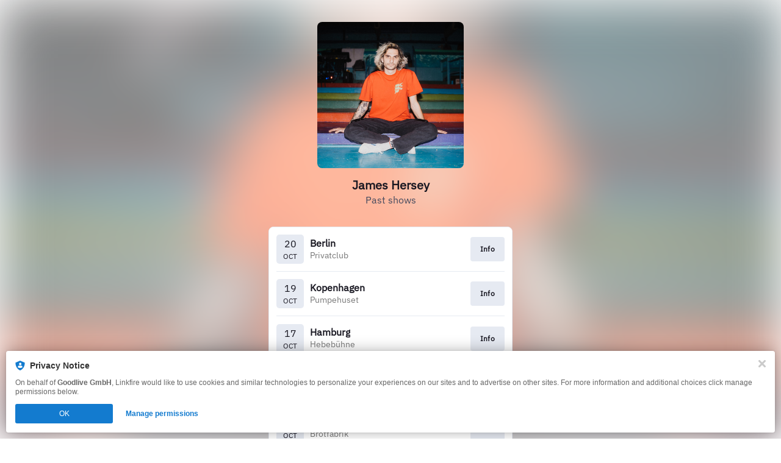

--- FILE ---
content_type: text/html; charset=UTF-8
request_url: https://tix.to/jameshersey
body_size: 12498
content:
<!doctype html>
<html class="no-js " lang="">
<head>
    <link rel="preconnect" href="https://services.linkfire.com" crossorigin/>
    <link rel="preconnect" href="https://static.assetlab.io/redirector-prod/4.5.64/" crossorigin/>
    <link rel="preconnect" href="https://linkstorage.linkfire.com" crossorigin/>
    <link rel="preconnect" href="https://cdn.linkfire.com" crossorigin/>

    <meta charset="utf-8">
<meta http-equiv="x-ua-compatible" content="ie=edge">
<meta name="viewport" content="width=device-width, initial-scale=1">


<title>James Hersey</title>
<meta name="description" content="Buy tickets to upcoming shows">
<link rel="canonical" href="https://tix.to/jameshersey">

<!-- Open Graph -->
<meta property="og:title" content="James Hersey">
<meta property="og:description" content="Buy tickets to upcoming shows">
<meta property="og:url" content="https://tix.to/jameshersey">

<meta property="og:image" content="https://linkstorage.linkfire.com/medialinks/images/00a1a498-4655-4cbe-b408-e0142db0ff06/artwork-600x315.jpg">
<meta property="og:image:secure_url" content="https://linkstorage.linkfire.com/medialinks/images/00a1a498-4655-4cbe-b408-e0142db0ff06/artwork-600x315.jpg">
<meta property="og:image:width" content="600">
<meta property="og:image:height" content="315">


<!-- Twitter summary card -->
<meta name="twitter:title" content="James Hersey">
<meta name="twitter:description" content="Buy tickets to upcoming shows">
<meta name="twitter:url" content="https://tix.to/jameshersey">

<meta name="twitter:card" content="summary_large_image">

    <meta name="twitter:image" content="https://linkstorage.linkfire.com/medialinks/images/00a1a498-4655-4cbe-b408-e0142db0ff06/artwork-440x220.jpg">


<!-- Icons -->
<link rel="shortcut icon" href="https://static.assetlab.io/redirector-prod/4.5.64/img/icons/favicon.ico">

<link rel="apple-touch-icon-precomposed" sizes="57x57" href="https://static.assetlab.io/redirector-prod/4.5.64/img/icons/apple-icon-57x57.png">
<link rel="apple-touch-icon-precomposed" sizes="60x60" href="https://static.assetlab.io/redirector-prod/4.5.64/img/icons/apple-icon-60x60.png">
<link rel="apple-touch-icon-precomposed" sizes="72x72" href="https://static.assetlab.io/redirector-prod/4.5.64/img/icons/apple-icon-72x72.png">
<link rel="apple-touch-icon-precomposed" sizes="76x76" href="https://static.assetlab.io/redirector-prod/4.5.64/img/icons/apple-icon-76x76.png">
<link rel="apple-touch-icon-precomposed" sizes="114x114" href="https://static.assetlab.io/redirector-prod/4.5.64/img/icons/apple-icon-114x114.png">
<link rel="apple-touch-icon-precomposed" sizes="120x120" href="https://static.assetlab.io/redirector-prod/4.5.64/img/icons/apple-icon-120x120.png">
<link rel="apple-touch-icon-precomposed" sizes="144x144" href="https://static.assetlab.io/redirector-prod/4.5.64/img/icons/apple-icon-144x144.png">
<link rel="apple-touch-icon-precomposed" sizes="152x152" href="https://static.assetlab.io/redirector-prod/4.5.64/img/icons/apple-icon-152x152.png">
<link rel="apple-touch-icon-precomposed" sizes="180x180" href="https://static.assetlab.io/redirector-prod/4.5.64/img/icons/apple-icon-180x180.png">

<link rel="icon" type="image/png" href="https://static.assetlab.io/redirector-prod/4.5.64/img/icons/favicon-16x16.png" sizes="16x16">
<link rel="icon" type="image/png" href="https://static.assetlab.io/redirector-prod/4.5.64/img/icons/favicon-32x32.png" sizes="32x32">
<link rel="icon" type="image/png" href="https://static.assetlab.io/redirector-prod/4.5.64/img/icons/favicon-96x96.png" sizes="96x96">

<meta name="msapplication-TileColor" content="#ffffff">
<meta name="msapplication-TileImage" content="https://static.assetlab.io/redirector-prod/4.5.64/img/icons/ms-icon-144x144.png">

    
    
    
        <link rel="preload" as="style" href="https://static.assetlab.io/redirector-prod/4.5.64/release-refresh-nosample.css">
<link rel="stylesheet" href="https://static.assetlab.io/redirector-prod/4.5.64/release-refresh-nosample.css">

            <link rel="preload" as="style" href="https://static.assetlab.io/redirector-prod/4.5.64/release-refresh-light.css">
<link rel="stylesheet" href="https://static.assetlab.io/redirector-prod/4.5.64/release-refresh-light.css">

    
    
    <script>
        (function(w,d,e,n,s,c,a,f){w['LnkConsentObject']=n;w[n]=w[n]||function(){
        (w[n].q=w[n].q||[]).push(arguments)},w[n].c=c;a=d.createElement(e),
        f=d.getElementsByTagName(e)[0];a.async=1;a.src=s;f.parentNode.insertBefore(a,f)
        })(window,document,'script','lnk_consent',
        'https://static.assetlab.io/consent/1.11.6/consent.js',
        'https://static.assetlab.io/consent/1.11.6/consent.css');
    </script>

    
    
    
    </head>
<body
    class=""
    data-test="landingpage-app"
>

    <div class="site-bg" data-test="landingpage-bg">
            
        <link rel="preload" as="image" href="https://linkstorage.linkfire.com/medialinks/images/00a1a498-4655-4cbe-b408-e0142db0ff06/artwork-440x440.jpg" fetchpriority="high">
        <img src="https://linkstorage.linkfire.com/medialinks/images/00a1a498-4655-4cbe-b408-e0142db0ff06/artwork-440x440.jpg" data-test="landingpage-bg-image" role="presentation">
    </div>



<main class="layout" data-test="layout-wrapper">
    
            <div class="layout__cover js-cover">
                            
                <div class="cover__artwork">
                    <img class="cover__artwork-img" src="https://linkstorage.linkfire.com/medialinks/images/00a1a498-4655-4cbe-b408-e0142db0ff06/artwork-440x440.jpg" alt="artwork">
                </div>
                    </div>
    
    
    <div class="layout__header ">
        <header class="header js-header" id="pl-container" data-test="layout-header">
            <div class="header__link">
                <h1 data-test="layout-header-title" class="header__title">James Hersey</h1>
                                    <p data-test="layout-header-description" class="header__description">
                                                                        Past shows<br/>
                                                                </p>
                            </div>
        </header>
    </div>

    <div class="layout__content" data-test="layout-content">
                    
            <div
    class="music-service-list__item ticket-list__item"
    data-test="music-service-list-item"
>
    <a
        id="4a2d4fe2-022b-46c3-8c59-c5026917c9a5"
        target="_blank"
        data-linkId="c1a2af5b-9f53-4fae-9990-435efbe01d5b"
        class="music-service-list__link ticket-list-item__link js-redirect"
                    href="https://ticketmaster-de.tm7514.net/c/361433/427757/7514?subId1=76384b07e65fda5a06d357af1cff31c1&amp;sharedid=MLP+Original&amp;u=https%3A%2F%2Fwww.ticketmaster.de%2Fevent%2F500183%3Fcamefrom%3Dde_va05853%26brand%3Dde_goodliveartists"
                data-marketing-consent=""
        data-voucher-enabled=""
        data-uri=""
        data-app-type="manual"
        data-test="music-service-list-link"
        data-label=""
        data-category="service"
        data-category-type="tickets"
        data-action="Info"
        data-rank="1"
        data-eventshowid="4a2d4fe2-022b-46c3-8c59-c5026917c9a5"
    >
        
        <div class="date">
            <span class="day">20</span>
            <span class="month">Oct</span>
        </div>
        <div class="venue">
            <h2 class="name">Berlin</h2>
            <span class="location">Privatclub</span>
        </div>
        <button
            class="btn music-service-list__btn"
            data-test="music-service-item-button"
            tabindex="-1"
            title="Info"
        >
            <span class="btn-label" data-test="music-service-item-button-label">
                Info
            </span>
        </button>
    </a>
</div>
            <div
    class="music-service-list__item ticket-list__item"
    data-test="music-service-list-item"
>
    <a
        id="4057b4f2-855f-44fb-b80a-ae5f018ba712"
        target="_blank"
        data-linkId="c1a2af5b-9f53-4fae-9990-435efbe01d5b"
        class="music-service-list__link ticket-list-item__link js-redirect"
                    href="https://ticketmaster-dk.tm7521.net/c/361433/427769/7521?subId1=76384b07e65fda5a06d357af1cff31c1&amp;sharedid=MLP+Original&amp;u=https%3A%2F%2Fwww.ticketmaster.dk%2Fevent%2F528489%3Flanguage%3Dda-dk%26camefrom%3Dlivenationdk%26brand%3Ddk_livenation"
                data-marketing-consent=""
        data-voucher-enabled=""
        data-uri=""
        data-app-type="manual"
        data-test="music-service-list-link"
        data-label=""
        data-category="service"
        data-category-type="tickets"
        data-action="Info"
        data-rank="2"
        data-eventshowid="4057b4f2-855f-44fb-b80a-ae5f018ba712"
    >
        
        <div class="date">
            <span class="day">19</span>
            <span class="month">Oct</span>
        </div>
        <div class="venue">
            <h2 class="name">Kopenhagen</h2>
            <span class="location">Pumpehuset</span>
        </div>
        <button
            class="btn music-service-list__btn"
            data-test="music-service-item-button"
            tabindex="-1"
            title="Info"
        >
            <span class="btn-label" data-test="music-service-item-button-label">
                Info
            </span>
        </button>
    </a>
</div>
            <div
    class="music-service-list__item ticket-list__item"
    data-test="music-service-list-item"
>
    <a
        id="fafbc157-0024-4c1a-8ca4-c11cd42e2829"
        target="_blank"
        data-linkId="c1a2af5b-9f53-4fae-9990-435efbe01d5b"
        class="music-service-list__link ticket-list-item__link js-redirect"
                    href="https://ticketmaster-de.tm7514.net/c/361433/427757/7514?subId1=76384b07e65fda5a06d357af1cff31c1&amp;sharedid=MLP+Original&amp;u=https%3A%2F%2Fwww.ticketmaster.de%2Fevent%2F500233%3Fcamefrom%3Dde_va05853%26brand%3Dde_goodliveartists"
                data-marketing-consent=""
        data-voucher-enabled=""
        data-uri=""
        data-app-type="manual"
        data-test="music-service-list-link"
        data-label=""
        data-category="service"
        data-category-type="tickets"
        data-action="Info"
        data-rank="3"
        data-eventshowid="fafbc157-0024-4c1a-8ca4-c11cd42e2829"
    >
        
        <div class="date">
            <span class="day">17</span>
            <span class="month">Oct</span>
        </div>
        <div class="venue">
            <h2 class="name">Hamburg</h2>
            <span class="location">Hebebühne</span>
        </div>
        <button
            class="btn music-service-list__btn"
            data-test="music-service-item-button"
            tabindex="-1"
            title="Info"
        >
            <span class="btn-label" data-test="music-service-item-button-label">
                Info
            </span>
        </button>
    </a>
</div>
            <div
    class="music-service-list__item ticket-list__item"
    data-test="music-service-list-item"
>
    <a
        id="78d7156f-4b79-4b18-8eb8-f112410d0ab2"
        target="_blank"
        data-linkId="c1a2af5b-9f53-4fae-9990-435efbe01d5b"
        class="music-service-list__link ticket-list-item__link js-redirect"
                    href="https://ticketmaster-de.tm7514.net/c/361433/427757/7514?subId1=76384b07e65fda5a06d357af1cff31c1&amp;sharedid=MLP+Original&amp;u=https%3A%2F%2Fwww.ticketmaster.de%2Fevent%2F500173%3Fcamefrom%3Dde_va05853%26brand%3Dde_goodliveartists"
                data-marketing-consent=""
        data-voucher-enabled=""
        data-uri=""
        data-app-type="manual"
        data-test="music-service-list-link"
        data-label=""
        data-category="service"
        data-category-type="tickets"
        data-action="Info"
        data-rank="4"
        data-eventshowid="78d7156f-4b79-4b18-8eb8-f112410d0ab2"
    >
        
        <div class="date">
            <span class="day">16</span>
            <span class="month">Oct</span>
        </div>
        <div class="venue">
            <h2 class="name">Köln</h2>
            <span class="location">Blue Shell</span>
        </div>
        <button
            class="btn music-service-list__btn"
            data-test="music-service-item-button"
            tabindex="-1"
            title="Info"
        >
            <span class="btn-label" data-test="music-service-item-button-label">
                Info
            </span>
        </button>
    </a>
</div>
            <div
    class="music-service-list__item ticket-list__item"
    data-test="music-service-list-item"
>
    <a
        id="acf8ffd2-73a7-49ab-b9c9-3f17924dee00"
        target="_blank"
        data-linkId="c1a2af5b-9f53-4fae-9990-435efbe01d5b"
        class="music-service-list__link ticket-list-item__link js-redirect"
                    href="https://ticketmaster-de.tm7514.net/c/361433/427757/7514?subId1=76384b07e65fda5a06d357af1cff31c1&amp;sharedid=MLP+Original&amp;u=https%3A%2F%2Fwww.ticketmaster.de%2Fevent%2F500281%3Fcamefrom%3Dde_va05853%26brand%3Dde_goodliveartists"
                data-marketing-consent=""
        data-voucher-enabled=""
        data-uri=""
        data-app-type="manual"
        data-test="music-service-list-link"
        data-label=""
        data-category="service"
        data-category-type="tickets"
        data-action="Info"
        data-rank="5"
        data-eventshowid="acf8ffd2-73a7-49ab-b9c9-3f17924dee00"
    >
        
        <div class="date">
            <span class="day">15</span>
            <span class="month">Oct</span>
        </div>
        <div class="venue">
            <h2 class="name">Frankfurt</h2>
            <span class="location">Brotfabrik</span>
        </div>
        <button
            class="btn music-service-list__btn"
            data-test="music-service-item-button"
            tabindex="-1"
            title="Info"
        >
            <span class="btn-label" data-test="music-service-item-button-label">
                Info
            </span>
        </button>
    </a>
</div>
            <div
    class="music-service-list__item ticket-list__item"
    data-test="music-service-list-item"
>
    <a
        id="193e3a53-d577-4b86-bc7a-454379d30ac0"
        target="_blank"
        data-linkId="c1a2af5b-9f53-4fae-9990-435efbe01d5b"
        class="music-service-list__link ticket-list-item__link js-redirect"
                    href="https://ticketzentrum.buehnen-graz.com/Shop?eid=29100"
                data-marketing-consent=""
        data-voucher-enabled=""
        data-uri=""
        data-app-type="manual"
        data-test="music-service-list-link"
        data-label=""
        data-category="service"
        data-category-type="tickets"
        data-action="Info"
        data-rank="6"
        data-eventshowid="193e3a53-d577-4b86-bc7a-454379d30ac0"
    >
        
        <div class="date">
            <span class="day">12</span>
            <span class="month">Oct</span>
        </div>
        <div class="venue">
            <h2 class="name">Graz</h2>
            <span class="location">Orpheum Extra</span>
        </div>
        <button
            class="btn music-service-list__btn"
            data-test="music-service-item-button"
            tabindex="-1"
            title="Info"
        >
            <span class="btn-label" data-test="music-service-item-button-label">
                Info
            </span>
        </button>
    </a>
</div>
            <div
    class="music-service-list__item ticket-list__item"
    data-test="music-service-list-item"
>
    <a
        id="92e0498a-274d-45e3-9d7a-5ec4e606a22a"
        target="_blank"
        data-linkId="c1a2af5b-9f53-4fae-9990-435efbe01d5b"
        class="music-service-list__link ticket-list-item__link js-redirect"
                    href="https://ticketmaster-at.tm8116.net/c/361433/454812/8116?subId1=76384b07e65fda5a06d357af1cff31c1&amp;sharedid=MLP+Original&amp;u=https%3A%2F%2Fwww.ticketmaster.at%2Fevent%2F19907%3Fcamefrom%3DPROM0215%26brand%3Dgoodliveartistsaustria"
                data-marketing-consent=""
        data-voucher-enabled=""
        data-uri=""
        data-app-type="manual"
        data-test="music-service-list-link"
        data-label=""
        data-category="service"
        data-category-type="tickets"
        data-action="Info"
        data-rank="7"
        data-eventshowid="92e0498a-274d-45e3-9d7a-5ec4e606a22a"
    >
        
        <div class="date">
            <span class="day">11</span>
            <span class="month">Oct</span>
        </div>
        <div class="venue">
            <h2 class="name">Wien</h2>
            <span class="location">Flex</span>
        </div>
        <button
            class="btn music-service-list__btn"
            data-test="music-service-item-button"
            tabindex="-1"
            title="Info"
        >
            <span class="btn-label" data-test="music-service-item-button-label">
                Info
            </span>
        </button>
    </a>
</div>
            <div
    class="music-service-list__item ticket-list__item"
    data-test="music-service-list-item"
>
    <a
        id="22d23500-c117-402b-b825-9b0a875bc021"
        target="_blank"
        data-linkId="c1a2af5b-9f53-4fae-9990-435efbe01d5b"
        class="music-service-list__link ticket-list-item__link js-redirect"
                    href="https://www.oeticket.com/artist/james-hersey/#calendar-start=2023-10"
                data-marketing-consent=""
        data-voucher-enabled=""
        data-uri=""
        data-app-type="manual"
        data-test="music-service-list-link"
        data-label=""
        data-category="service"
        data-category-type="tickets"
        data-action="Info"
        data-rank="8"
        data-eventshowid="22d23500-c117-402b-b825-9b0a875bc021"
    >
        
        <div class="date">
            <span class="day">10</span>
            <span class="month">Oct</span>
        </div>
        <div class="venue">
            <h2 class="name">Salzburg</h2>
            <span class="location">Rockhouse Bar</span>
        </div>
        <button
            class="btn music-service-list__btn"
            data-test="music-service-item-button"
            tabindex="-1"
            title="Info"
        >
            <span class="btn-label" data-test="music-service-item-button-label">
                Info
            </span>
        </button>
    </a>
</div>
            <div
    class="music-service-list__item ticket-list__item"
    data-test="music-service-list-item"
>
    <a
        id="38ea315c-ec58-4173-8edf-56b8d3dba6fe"
        target="_blank"
        data-linkId="c1a2af5b-9f53-4fae-9990-435efbe01d5b"
        class="music-service-list__link ticket-list-item__link js-redirect"
                    href="https://ticketmaster-de.tm7514.net/c/361433/427757/7514?subId1=76384b07e65fda5a06d357af1cff31c1&amp;sharedid=MLP+Original&amp;u=https%3A%2F%2Fwww.ticketmaster.de%2Fevent%2F500299%3Fcamefrom%3Dde_va05853%26brand%3Dde_goodliveartists"
                data-marketing-consent=""
        data-voucher-enabled=""
        data-uri=""
        data-app-type="manual"
        data-test="music-service-list-link"
        data-label=""
        data-category="service"
        data-category-type="tickets"
        data-action="Info"
        data-rank="9"
        data-eventshowid="38ea315c-ec58-4173-8edf-56b8d3dba6fe"
    >
        
        <div class="date">
            <span class="day">09</span>
            <span class="month">Oct</span>
        </div>
        <div class="venue">
            <h2 class="name">München</h2>
            <span class="location">Milla</span>
        </div>
        <button
            class="btn music-service-list__btn"
            data-test="music-service-item-button"
            tabindex="-1"
            title="Info"
        >
            <span class="btn-label" data-test="music-service-item-button-label">
                Info
            </span>
        </button>
    </a>
</div>
                </div>

    <footer>
        <div id="lnk-c-footer" data-test="layout-footer">
            
                    </div>
                    </footer>
</main>


<div id="lnk-modal" class="lnk-modal"></div>
<link rel="stylesheet" href="https://static.assetlab.io/redirector-prod/4.5.64/pre-release-consent.css">

<script async src="https://static.assetlab.io/redirector-prod/4.5.64/setup-tracking.js"></script>

    

<script id="linkfire-general-data">
    window.linkfire = {
        browser: {"name":"Chrome","majorVersion":"131","minorVersion":"0","platform":"macOS","platformVersion":"unknown","platformDescription":"unknown","deviceType":"desktop","deviceName":"unknown","isChrome":true,"isIE":false,"isEdge":false,"isAndroid":false,"isKindle":false,"isIOS":false,"isIOSInstagram":false,"isFacebook":false,"isDesktop":true,"isMobile":false,"isTablet":false,"isCrawler":false,"isPreload":false,"userAgent":"Mozilla\/5.0 (Macintosh; Intel Mac OS X 10_15_7) AppleWebKit\/537.36 (KHTML, like Gecko) Chrome\/131.0.0.0 Safari\/537.36; ClaudeBot\/1.0; +claudebot@anthropic.com)"},
        location: {"ip":"18.222.249.76","continent":"North America","country":"United States","countryCode":"US","regionCode":"OH","city":"Columbus","geo":{"lat":39.9625,"long":-83.0061}},
        transactionId: "f0a1c834-a5ff-4498-ab02-592e3dff8994",
        autoRedirect: false,
        spotifyUrl: null,
        linkfireUrl: "https:\/\/tix.to\/jameshersey",
        visualEffect: "none",
        domain: "tix.to",
        countries: null,
        serviceIconsCdnRoot: "https:\/\/services.linkfire.com",
        link: {
            id: "c1a2af5b-9f53-4fae-9990-435efbe01d5b",
            name: "james-hersey",
            externalData: null        },
        board: {
            name: "melt-booking",
            preReleasePrefixKey: "linkfire"        },
        adsEnabled: false,
        partyId: null,
        postActions: [],
        presave: null,
        request: {
            prereleaseResult: null,
            prereleaseUserIdentifier: null,
        }
    };
</script>


<script id="linkfire-player-data">
    window.linkfire.playerOptions = {
                                        type: "no-sample",
        isMobile: false,
        artistName: "James Hersey",
        albumName: null,
        artwork: "https:\/\/linkstorage.linkfire.com\/medialinks\/images\/00a1a498-4655-4cbe-b408-e0142db0ff06\/artwork-440x440.jpg"
    };
</script>




<script id="linkfire-tracking-data">
    window.linkfire.tracking = {
        version: 1,
        parameters: {"linkId":"c1a2af5b-9f53-4fae-9990-435efbe01d5b","boardId":"1f12b2f6-4d7c-4b13-a7e6-b1e5dd784c04","board":"melt-booking","boardTitle":"Goodlive Artists","organisation":"Goodlive AG","organisationId":"7a64da74-bb51-49bc-a3d8-6ab5a2e16e12","organisationName":"Goodlive GmbH","organisationPlanId":"083daba8-2817-4101-ab07-31c7d8222d49","topLevelOrganisationId":null,"visitorToken":"76384b07e65fda5a06d357af1cff31c1","newSession":true,"asset":"landingpage","referrer":"direct","linkType":"Tickets","url":"tix.to\/jameshersey","originalUrl":null,"action":null,"album":null,"artist":"James Hersey","genre":null,"track":null,"label":null,"isrcs":null,"upcs":null,"landingTitle":"James Hersey","serviceList":[{"id":"4a2d4fe2-022b-46c3-8c59-c5026917c9a5","venue":"Berlin","location":"Privatclub","date":"2023-10-20T00:00:00Z","code":"npyzd","serviceType":"tickets","rank":1,"url":"https:\/\/ticketmaster-de.tm7514.net\/c\/361433\/427757\/7514?subId1=76384b07e65fda5a06d357af1cff31c1\u0026sharedid=MLP+Original\u0026u=https%3A%2F%2Fwww.ticketmaster.de%2Fevent%2F500183%3Fcamefrom%3Dde_va05853%26brand%3Dde_goodliveartists","buttonText":"Info","parameters":{"token":"361433"},"affiliateServiceName":"ticketmaster"},{"id":"4057b4f2-855f-44fb-b80a-ae5f018ba712","venue":"Kopenhagen","location":"Pumpehuset","date":"2023-10-19T00:00:00Z","code":"cogue","serviceType":"tickets","rank":2,"url":"https:\/\/ticketmaster-dk.tm7521.net\/c\/361433\/427769\/7521?subId1=76384b07e65fda5a06d357af1cff31c1\u0026sharedid=MLP+Original\u0026u=https%3A%2F%2Fwww.ticketmaster.dk%2Fevent%2F528489%3Flanguage%3Dda-dk%26camefrom%3Dlivenationdk%26brand%3Ddk_livenation","buttonText":"Info","parameters":{"token":"361433"},"affiliateServiceName":"ticketmaster"},{"id":"fafbc157-0024-4c1a-8ca4-c11cd42e2829","venue":"Hamburg","location":"Hebeb\u00fchne","date":"2023-10-17T00:00:00Z","code":"ogauc","serviceType":"tickets","rank":3,"url":"https:\/\/ticketmaster-de.tm7514.net\/c\/361433\/427757\/7514?subId1=76384b07e65fda5a06d357af1cff31c1\u0026sharedid=MLP+Original\u0026u=https%3A%2F%2Fwww.ticketmaster.de%2Fevent%2F500233%3Fcamefrom%3Dde_va05853%26brand%3Dde_goodliveartists","buttonText":"Info","parameters":{"token":"361433"},"affiliateServiceName":"ticketmaster"},{"id":"78d7156f-4b79-4b18-8eb8-f112410d0ab2","venue":"K\u00f6ln","location":"Blue Shell","date":"2023-10-16T00:00:00Z","code":"ktjxh","serviceType":"tickets","rank":4,"url":"https:\/\/ticketmaster-de.tm7514.net\/c\/361433\/427757\/7514?subId1=76384b07e65fda5a06d357af1cff31c1\u0026sharedid=MLP+Original\u0026u=https%3A%2F%2Fwww.ticketmaster.de%2Fevent%2F500173%3Fcamefrom%3Dde_va05853%26brand%3Dde_goodliveartists","buttonText":"Info","parameters":{"token":"361433"},"affiliateServiceName":"ticketmaster"},{"id":"acf8ffd2-73a7-49ab-b9c9-3f17924dee00","venue":"Frankfurt","location":"Brotfabrik","date":"2023-10-15T00:00:00Z","code":"adarq","serviceType":"tickets","rank":5,"url":"https:\/\/ticketmaster-de.tm7514.net\/c\/361433\/427757\/7514?subId1=76384b07e65fda5a06d357af1cff31c1\u0026sharedid=MLP+Original\u0026u=https%3A%2F%2Fwww.ticketmaster.de%2Fevent%2F500281%3Fcamefrom%3Dde_va05853%26brand%3Dde_goodliveartists","buttonText":"Info","parameters":{"token":"361433"},"affiliateServiceName":"ticketmaster"},{"id":"193e3a53-d577-4b86-bc7a-454379d30ac0","venue":"Graz","location":"Orpheum Extra","date":"2023-10-12T00:00:00Z","code":"thrns","serviceType":"tickets","rank":6,"url":"https:\/\/ticketzentrum.buehnen-graz.com\/Shop?eid=29100","buttonText":"Info","parameters":null,"affiliateServiceName":null},{"id":"92e0498a-274d-45e3-9d7a-5ec4e606a22a","venue":"Wien","location":"Flex","date":"2023-10-11T00:00:00Z","code":"sdjcj","serviceType":"tickets","rank":7,"url":"https:\/\/ticketmaster-at.tm8116.net\/c\/361433\/454812\/8116?subId1=76384b07e65fda5a06d357af1cff31c1\u0026sharedid=MLP+Original\u0026u=https%3A%2F%2Fwww.ticketmaster.at%2Fevent%2F19907%3Fcamefrom%3DPROM0215%26brand%3Dgoodliveartistsaustria","buttonText":"Info","parameters":{"token":"361433"},"affiliateServiceName":"ticketmaster"},{"id":"22d23500-c117-402b-b825-9b0a875bc021","venue":"Salzburg","location":"Rockhouse Bar","date":"2023-10-10T00:00:00Z","code":"eqres","serviceType":"tickets","rank":8,"url":"https:\/\/www.oeticket.com\/artist\/james-hersey\/#calendar-start=2023-10","buttonText":"Info","parameters":null,"affiliateServiceName":null},{"id":"38ea315c-ec58-4173-8edf-56b8d3dba6fe","venue":"M\u00fcnchen","location":"Milla","date":"2023-10-09T00:00:00Z","code":"nxcmo","serviceType":"tickets","rank":9,"url":"https:\/\/ticketmaster-de.tm7514.net\/c\/361433\/427757\/7514?subId1=76384b07e65fda5a06d357af1cff31c1\u0026sharedid=MLP+Original\u0026u=https%3A%2F%2Fwww.ticketmaster.de%2Fevent%2F500299%3Fcamefrom%3Dde_va05853%26brand%3Dde_goodliveartists","buttonText":"Info","parameters":{"token":"361433"},"affiliateServiceName":"ticketmaster"}],"blockData":[],"transactionId":"f0a1c834-a5ff-4498-ab02-592e3dff8994","channelId":"d3d58fd7-4c47-11e6-9fd0-066c3e7a8751","channelCode":null,"channelName":"Original","channelType":"Original","channelSubType":"Original","visitorUid":"6968f21a5ee3e8.69578694","activity":null,"params":null,"tags":["James Hersey"],"browser":"Chrome","city":"Columbus","countryCode":"US","country":"United States","device":"desktop","os":"macOS","artistTags":["James Hersey"],"serviceListType":null,"theme":{"name":"release-refresh","variant":"light"},"adsMetadata":{"hasNativeAds":false,"releaseDateInfo":{"date":"2022-05-31T08:44:41.490399Z","source":"fallback"},"awsRegion":"us-east-1","adUnits":null,"profileId":"be1c5fb3-51e1-4dec-83eb-0fecfcff9f93"}},
        required: {"linkfire":{"ids":null,"eventTypes":["clickthrough","consent","pageview","preview","subscribe","interact"],"providerName":"linkfire","data":null,"endpoints":[{"eventType":"pageview","eventAction":null,"urls":["\/~\/tr\/visit"],"httpMethod":"POST"},{"eventType":"preview","eventAction":null,"urls":["\/~\/tr\/event"],"httpMethod":"POST"},{"eventType":"clickthrough","eventAction":null,"urls":["\/~\/tr\/event"],"httpMethod":"POST"},{"eventType":"subscribe","eventAction":null,"urls":["\/~\/tr\/event"],"httpMethod":"POST"},{"eventType":"interact","eventAction":null,"urls":["\/~\/tr\/interact"],"httpMethod":"POST"},{"eventType":"consent","eventAction":"optin","urls":["\/~\/tr\/consent"],"httpMethod":"POST"},{"eventType":"consent","eventAction":"optout","urls":["\/~\/tr\/consent"],"httpMethod":"POST"},{"eventType":"consent","eventAction":"advanced","urls":["\/~\/tr\/consent"],"httpMethod":"POST"},{"eventType":"consent","eventAction":"dismiss","urls":["\/~\/tr\/consent"],"httpMethod":"POST"},{"eventType":"consent","eventAction":"dialog_view","urls":["\/~\/tr\/consent"],"httpMethod":"POST"}],"domain":null,"cookies":null,"providerType":"required","pixels":null,"iframes":null}},
        performance: {"linkfire":{"ids":null,"eventTypes":["consent"],"providerName":"linkfire","data":null,"endpoints":null,"domain":"tix.to","cookies":[{"eventType":"consent","eventAction":"optin","action":"set","name":"LF_main","value":"eyJVSUQiOiI2OTY4ZjIxYTVlZTNlOC42OTU3ODY5NCJ9","lifetime":15552000,"path":"\/","domain":"tix.to"},{"eventType":"consent","eventAction":"optin","action":"set","name":"LF_visitor_c4538f7f7812677f4ae7187ebc9e85f5","value":"76384b07e65fda5a06d357af1cff31c1","lifetime":600,"path":"\/","domain":"tix.to"},{"eventType":"consent","eventAction":"optout","action":"remove","name":"LF_main","value":"","lifetime":-1,"path":"\/","domain":"tix.to"},{"eventType":"consent","eventAction":"optout","action":"remove","name":"LF_visitor_*","value":"","lifetime":-1,"path":"\/","domain":"tix.to"}],"providerType":"performance","pixels":null,"iframes":null}},
        advertising: {"facebook":{"ids":[{"eventTypes":["clickthrough","pageview","preview","subscribe"],"id":"399736106876066","programId":null,"isServerToServerEnabled":null}],"eventTypes":["clickthrough","pageview","preview","subscribe"],"providerName":"facebook","data":null,"endpoints":null,"domain":null,"cookies":null,"providerType":"advertising","pixels":null,"iframes":null},"google":{"ids":[{"eventTypes":["clickthrough","pageview","preview","subscribe"],"id":"950249395","programId":null,"isServerToServerEnabled":null}],"eventTypes":["clickthrough","pageview","preview","subscribe"],"providerName":"google","data":{"950249395":{"label":null}},"endpoints":null,"domain":null,"cookies":null,"providerType":"advertising","pixels":null,"iframes":null},"twitter":{"ids":[{"eventTypes":["pageview"],"id":"numgi","programId":null,"isServerToServerEnabled":null},{"eventTypes":["clickthrough"],"id":"numuc","programId":null,"isServerToServerEnabled":null},{"eventTypes":["preview"],"id":"numub","programId":null,"isServerToServerEnabled":null}],"eventTypes":["clickthrough","pageview","preview"],"providerName":"twitter","data":null,"endpoints":null,"domain":null,"cookies":null,"providerType":"advertising","pixels":null,"iframes":null},"googleanalytics":{"ids":[{"eventTypes":["clickthrough","pageview","AssetInteraction","LandingVisit","ServiceClick","ShareFromAsset","TimeOnAsset"],"id":"G-SK2KRMG100","programId":null,"isServerToServerEnabled":null}],"eventTypes":["clickthrough","pageview"],"providerName":"googleanalytics","data":{"G-SK2KRMG100":{"events":["AssetInteraction","LandingVisit","ServiceClick","ShareFromAsset","TimeOnAsset"],"dimensions":{"dimension1":"tix.to\/jameshersey","dimension2":"Tickets","dimension3":["James Hersey"]},"sampleRate":10}},"endpoints":null,"domain":null,"cookies":null,"providerType":"advertising","pixels":null,"iframes":null}},
        additionalParameters: {
            subscribe: [],
        },
        visitTrackingEvent: "pageview"    };
</script>


<script id="linkfire-consent-data">
    window.linkfire.consent = {"level":"ImpliedPopup","levelAsNumber":2,"consentedLevel":null,"consentedLevelAsNumber":0,"consentedRequired":null,"consentedPerformance":{},"consentedAdvertising":{},"providerListRequired":["linkfire"],"providerListPerformance":["linkfire"],"providerListAdvertising":["facebook","google","googleanalytics","twitter"],"nestedProvidersAdvertising":{},"controller":{"id":"7a64da74-bb51-49bc-a3d8-6ab5a2e16e12","name":"Goodlive GmbH","legalName":"Goodlive GmbH","image":null,"privacyUrl":null,"ccpaUrl":null,"privacyUrls":{"gdpr":null,"ccpa":null,"impressum":null,"lgdp":null,"default":null}},"coController":null,"hasCoController":false,"processor":{"id":"c4063359-ab2a-471c-9c3d-158ecada375f","name":"Linkfire","legalName":"Linkfire A\/S","image":"https:\/\/services.linkfire.com\/organisations\/logo_c4063359-ab2a-471c-9c3d-158ecada375f.svg","privacyUrl":"https:\/\/www.linkfire.com\/legal\/privacy","ccpaUrl":null,"privacyUrls":{"gdpr":"https:\/\/www.linkfire.com\/legal\/privacy","ccpa":null,"impressum":null,"lgdp":null,"default":"https:\/\/www.linkfire.com\/legal\/privacy"}},"controllerIsProcessor":false,"isConsentedToLevel":false,"dialogType":"overlay_center_large","consentType":"optout","territories":{"ALL":{"url":null,"title":null,"description":null,"label":null,"consentIsPreChecked":false}},"policies":{"default":{"url":null,"title":null,"description":null,"label":null}},"requiredPoliciesInCountries":{"AT":["impressum","gdpr"],"BE":["gdpr"],"BG":["gdpr"],"BR":["lgdp"],"CA":["gdpr"],"CH":["impressum","gdpr"],"CY":["gdpr"],"CZ":["gdpr"],"DE":["impressum","gdpr"],"DK":["gdpr"],"EE":["gdpr"],"ES":["gdpr"],"FI":["gdpr"],"FR":["gdpr"],"GB":["gdpr"],"GR":["gdpr"],"HR":["gdpr"],"HU":["gdpr"],"IE":["gdpr"],"IS":["gdpr"],"IT":["gdpr"],"LI":["gdpr"],"LT":["gdpr"],"LU":["gdpr"],"LV":["gdpr"],"MT":["gdpr"],"NL":["gdpr"],"NO":["gdpr"],"PL":["gdpr"],"PT":["gdpr"],"RO":["gdpr"],"SE":["gdpr"],"SI":["gdpr"],"SK":["gdpr"],"US":["default"]},"additionPrivacyUrls":null};
    
        
        window.linkfire.consent.performance = window.linkfire.consent.performance || [];
    window.linkfire.consent.advertiser = window.linkfire.consent.advertiser || [];
    
</script>

<script defer src="https://static.assetlab.io/redirector-prod/4.5.64/inline-scripts.js"></script>


    
    <script>
        window.linkfire.linkImages = {"visual":{"artwork":"https:\/\/linkstorage.linkfire.com\/medialinks\/images\/00a1a498-4655-4cbe-b408-e0142db0ff06\/artwork-440x440.jpg"},"meta":{"facebook":"https:\/\/linkstorage.linkfire.com\/medialinks\/images\/00a1a498-4655-4cbe-b408-e0142db0ff06\/artwork-600x315.jpg","twitter":"https:\/\/linkstorage.linkfire.com\/medialinks\/images\/00a1a498-4655-4cbe-b408-e0142db0ff06\/artwork-440x220.jpg"}};
    </script>

                
    <script defer src="https://static.assetlab.io/redirector-prod/4.5.64/release-refresh-nosample.js"></script>

    
            <script id="lnk-template__dialog--opt-in" type="text/template">
        <div id="modal" class="lnk-c-modal" role="dialog" aria-labelledby="lnk-c-cta__title" aria-describedby="lnk-c-cta__description">
            
            <div class="lnk-c-backdrop" onclick="lnk_consent('dismiss')"></div>
            <div class="lnk-c-modal__container">
                <div class="lnk-c-modal__content lnk-c-panel--box">
                    <div class="lnk-c-panel__item">
                        <div class="lnk-c-panel__header">
                            <h3 id="lnk-c-cta__title">
                                <span class="lnk-c-icon" data-lnk-icon="shield-blue"></span>
                                Privacy Notice
                            </h3>
                        </div>
                        <div class="lnk-c-panel__body" id="lnk-c-cta__description">
                            <p>
                                                                                                            On behalf of <strong>Goodlive GmbH</strong>, Linkfire
                                                                                                    would like to use cookies and similar technologies to personalize your experiences on our sites and to advertise on other sites. By clicking Accept, you agree to our use of analytics, marketing, and advertising cookies.
                            </p>
                            <div class="link-c-btn__container">
                                <button class="lnk-c-btn lnk-c-btn--lg lnk-c-btn__decline" data-test="consent-modal-decline-button" onclick="lnk_consent('update_consent', false, false)">Decline</button>
                                <button class="lnk-c-btn lnk-c-btn--lg" data-test="consent-modal-accept-button" onclick="lnk_consent('opt_in')">Accept</button>
                            </div>
                        </div>
                        <div class="lnk-c-panel__footer">
                            This permission automatically expires and can be revoked at any time. <button class="lnk-c-footnote__button lnk-c-inline-btn" onclick="lnk_consent('open_preferences')">Click here</button> to manage permissions.
                        </div>
                    </div>
                    <button class="lnk-c-panel__close lnk-c-icon-btn lnk-c-icon" data-test="consent-modal-close-button" data-lnk-icon="close" onclick="lnk_consent('dismiss')" aria-label="Close" title="Close"></button>
                </div>
            </div>
        </div>
    </script>

    
    <script id="lnk-template__dialog--info" type="text/template">
                    <div class="lnk-c-implied-consent" role="dialog" aria-labelledby="lnk-c-cta__title" aria-describedby="lnk-c-cta__description">
                <div class="lnk-c-panel--box lnk-c-panel--sm">
                    <div class="lnk-c-panel__item">
                        <div class="lnk-c-panel__header">
                            <span class="lnk-c-icon" data-lnk-icon="shield-blue-sm"></span>
                            <div id="lnk-c-cta__title">Privacy Notice</div>
                        </div>
                        <div class="lnk-c-panel__body" id="lnk-c-cta__description">
                            <p>
                                                                                                            On behalf of <strong>Goodlive GmbH</strong>, Linkfire
                                                                                                    would like to use cookies and similar technologies to personalize your experiences on our sites and to advertise on other sites. For more information and additional choices click manage permissions below.
                            </p>
                        </div>
                        <div class="lnk-c-implied-consent__actions">
                            <button class="lnk-c-btn lnk-c-btn--sm" onclick="lnk_consent('opt_in', false)">OK</button>
                            <button class="lnk-c-link-btn lnk-c-btn--sm" onclick="lnk_consent('open_preferences')">Manage permissions</button>
                        </div>
                    </div>
                    <button class="lnk-c-panel__close lnk-c-icon-btn lnk-c-icon" data-lnk-icon="close" onclick="lnk_consent('opt_in', false)" aria-label="Close" title="Close"></button>
                </div>
            </div>
            </script>

    
    <script id="lnk-template__dialog--update-consent" type="text/template">
        <div class="lnk-c-notification" role="dialog" aria-labelledby="lnk-c-update__title" aria-describedby="lnk-c-update__description">
            <div class="lnk-c-banner lnk-c-banner--lg is-active">
                <div class="lnk-c-banner__icon lnk-c-icon" data-lnk-icon="shield-blue"></div>
                <div class="lnk-c-banner__body">
                    <div id="lnk-c-update__title">Privacy Update</div>
                    <p id="lnk-c-update__description">This page has updates that need your attention</p>
                </div>
                <button class="lnk-c-banner__btn lnk-c-link-btn" onclick="lnk_consent('open_renew_consent')">Review consent</button>
            </div>
        </div>
    </script>

    
    <script id="lnk-template__footnote--no-tracking" type="text/template">
        <div class="lnk-c-footnote" style="">
            <p>This service uses cookies to track anonymised data only. <button class="lnk-c-footnote__button lnk-c-inline-btn--white" onclick="lnk_consent('open_preferences')">Click here</button> to learn more.</p>
            <div class="lnk-c-footnote__affiliate">This page may contain affiliate links.</div>
        </div>
    </script>

    
    <script id="lnk-template__footnote--info" type="text/template">
        <div class="lnk-c-footnote" style="">
            <p>By using this service, you agree to the use of cookies. <button class="lnk-c-footnote__button lnk-c-inline-btn--white" onclick="lnk_consent('open_preferences')">Click here</button> to manage your permissions.</p>
            <div class="lnk-c-footnote__affiliate">This page may contain affiliate links.</div>
        </div>
    </script>

    
    <script id="lnk-template__footnote--opted-in" type="text/template">
        <div class="lnk-c-footnote" style="">
            <p>You have accepted the use of cookies for this service. <button class="lnk-c-footnote__button lnk-c-inline-btn--white" onclick="lnk_consent('open_preferences')">Click here</button> to manage your permissions.</p>
            <div class="lnk-c-footnote__affiliate">This page may contain affiliate links.</div>
        </div>
    </script>

    
    <script id="lnk-template__footnote--opted-out" type="text/template">
        <div class="lnk-c-footnote" style="">
            <p>You have rejected the use of cookies for this service. <button class="lnk-c-footnote__button lnk-c-inline-btn--white" onclick="lnk_consent('open_preferences')">Click here</button> to manage your permissions.</p>
            <div class="lnk-c-footnote__affiliate">This page may contain affiliate links.</div>
        </div>
    </script>
    </body>
</html>
